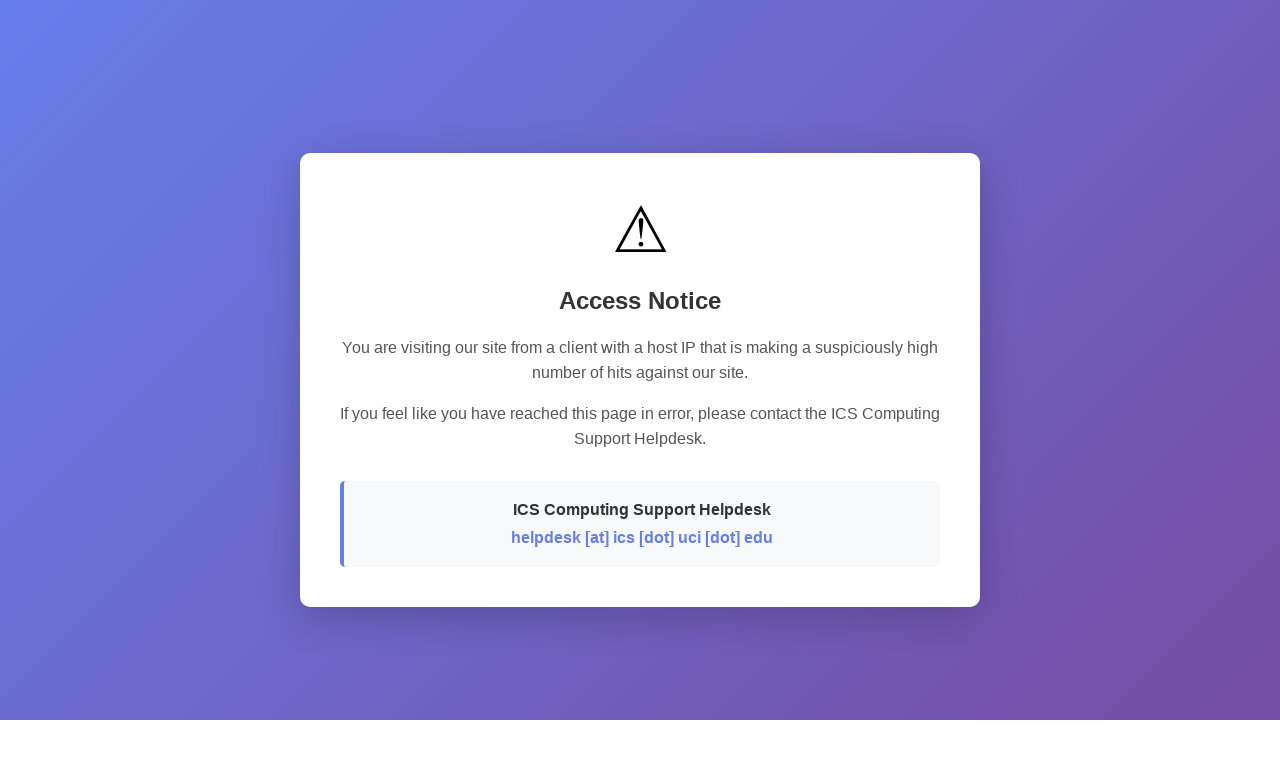

--- FILE ---
content_type: text/html; charset=UTF-8
request_url: https://oubliette.ics.uci.edu/
body_size: 2708
content:
<!DOCTYPE html>
<html lang="en">
<head>
    <meta charset="UTF-8">
    <meta name="viewport" content="width=device-width, initial-scale=1.0">
    <title>Access Notice</title>
    <style>
        body {
            font-family: 'Segoe UI', Tahoma, Geneva, Verdana, sans-serif;
            background: linear-gradient(135deg, #667eea 0%, #764ba2 100%);
            margin: 0;
            padding: 20px;
            display: flex;
            justify-content: center;
            align-items: center;
            min-height: 100vh;
        }
        .container {
            background: white;
            border-radius: 10px;
            box-shadow: 0 10px 40px rgba(0, 0, 0, 0.2);
            padding: 40px;
            max-width: 600px;
            text-align: center;
        }
        .icon {
            font-size: 64px;
            margin-bottom: 20px;
        }
        h1 {
            color: #333;
            font-size: 24px;
            margin-bottom: 20px;
        }
        .message {
            color: #555;
            font-size: 16px;
            line-height: 1.6;
            margin-bottom: 30px;
        }
        .contact-box {
            background: #f8f9fa;
            border-left: 4px solid #667eea;
            padding: 20px;
            border-radius: 5px;
            margin-top: 20px;
        }
        .contact-box strong {
            color: #333;
            display: block;
            margin-bottom: 10px;
        }
        .email {
            color: #667eea;
            font-weight: 600;
            font-size: 16px;
            cursor: pointer;
        }
        .email:hover {
            text-decoration: underline;
        }
    </style>
</head>
<body>
    <div class="container">
        <div class="icon">⚠️</div>
        <h1>Access Notice</h1>
        <div class="message">
            <p>You are visiting our site from a client with a host IP that is making a suspiciously high number of hits against our site.</p>
            <p>If you feel like you have reached this page in error, please contact the ICS Computing Support Helpdesk.</p>
        </div>
        <div class="contact-box">
            <strong>ICS Computing Support Helpdesk</strong>
            <span class="email" id="emailLink">helpdesk [at] ics [dot] uci [dot] edu</span>
        </div>
    </div>
    
    <script>
        // Obfuscated email to prevent scraping
        document.getElementById('emailLink').addEventListener('click', function() {
            var parts = ['helpdesk', 'ics', 'uci', 'edu'];
            var email = parts[0] + '@' + parts[1] + '.' + parts[2] + '.' + parts[3];
            window.location.href = 'mai' + 'lto:' + email;
        });
    </script>
</body>
</html>
